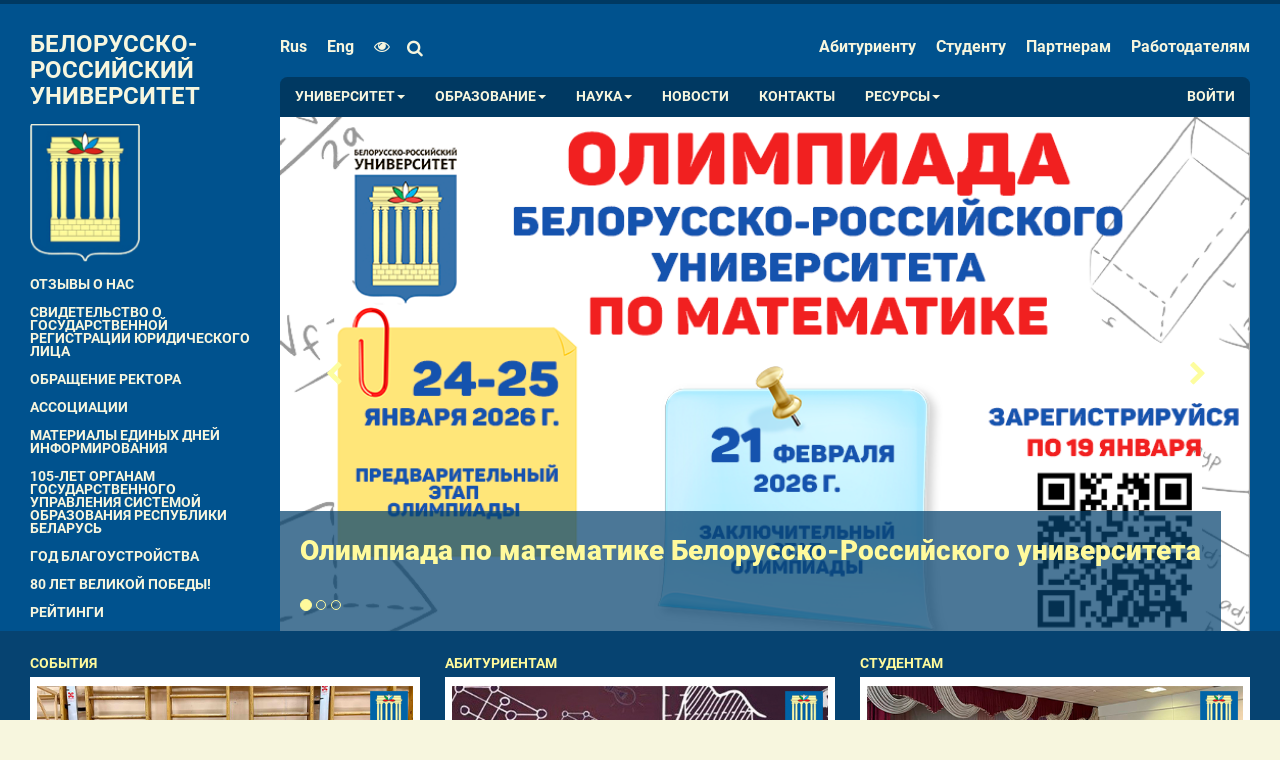

--- FILE ---
content_type: text/html; charset=utf-8
request_url: http://bru.by/
body_size: 10906
content:

<!DOCTYPE html>
<html lang="ru">
<head>
    <meta http-equiv="X-UA-Compatible" content="IE=edge" />
    <meta http-equiv="Content-Type" content="text/html; charset=utf-8" />
    <meta name="viewport" content="width=device-width, initial-scale=1.0, ya-title=fade, ya-dock=fade; user-scalable=yes,maximum-scale=2.0;minimum-scale=0.5" />
    <meta name="description" />
    <meta name="keywords" />
    <meta name="robots" content="all" />

    <title>Белорусско-Российский университет</title>

    <link rel="apple-touch-icon" sizes="57x57" href="/apple-touch-icon-57x57.png" />
    <link rel="apple-touch-icon" sizes="114x114" href="/apple-touch-icon-114x114.png" />
    <link rel="apple-touch-icon" sizes="72x72" href="/apple-touch-icon-72x72.png" />
    <link rel="apple-touch-icon" sizes="144x144" href="/apple-touch-icon-144x144.png" />
    <link rel="apple-touch-icon" sizes="60x60" href="/apple-touch-icon-60x60.png" />
    <link rel="apple-touch-icon" sizes="120x120" href="/apple-touch-icon-120x120.png" />
    <link rel="apple-touch-icon" sizes="76x76" href="/apple-touch-icon-76x76.png" />
    <link rel="apple-touch-icon" sizes="152x152" href="/apple-touch-icon-152x152.png" />
    <link rel="icon" type="image/png" href="/favicon-196x196.png" sizes="196x196" />
    <link rel="icon" type="image/png" href="/favicon-160x160.png" sizes="160x160" />
    <link rel="icon" type="image/png" href="/favicon-96x96.png" sizes="96x96" />
    <link rel="icon" type="image/png" href="/favicon-16x16.png" sizes="16x16" />
    <link rel="icon" type="image/png" href="/favicon-32x32.png" sizes="32x32" />
    <meta name="msapplication-TileColor" content="#64cdff" />
    <meta name="msapplication-TileImage" content="/mstile-144x144.png" />

    <meta name="majestic-site-verification" content="MJ12_d218f28b-2d6f-4ab6-a45d-35bd6125d8f8" />

    <meta content="568933246576836" property="fb:pages" />

    <meta content="rJLrnbJXTVeBsLdU3nninwifAl-ttEOMmnO9cKevlf4" name="google-site-verification" />
    <meta content="479dddfccda73fbe" name="yandex-verification" />

    <link href="/bundles/common.css?v=WaqRumj-Tzrz90fddtKV5vuIqUdbvZWrG7zVNdHM1kE1" rel="stylesheet"/>
<link href="/bundles/common/views.css?v=ZtmlefibydlM9L1G9iVhJWDEoT9_NZ-cCX1h9JUz_WM1" rel="stylesheet"/>


    
</head>
<body>
    <!--[if lt IE 9]>
        <script src="/scripts/system/html5shiv.js" type="text/javascript"></script>
        <script src="/scripts/system/respond.min.js" type="text/javascript"></script>
    <![endif]-->

    


<div class="wrapper" id="home-index-view">
    


<div id="visibility-change-panel">
    <div class="main-wrapper">
        <div class="column size-column">
            <h3>Размер шрифта</h3>
            <i><span>A</span><span>A</span></i>
            <div class="slider" id="size-slider">
                <div></div>
            </div>
        </div>
        <div class="column spacing-column">
            <h3>Интервал</h3>
            <i><span>A</span><span>A</span><div></div></i>
            <div class="slider" id="spacing-slider">
                <div></div>
            </div>
        </div>
        <div class="column palette-column">
            <h3>Палитра цветов</h3>
            <button type="button" id="white-black">A</button>
            <button type="button" id="black-white">A</button>
            <button type="button" id="blue-blue">A</button>
            <button type="button" id="beige-black">A</button>
            <button type="button" id="brown-green">A</button>
        </div>
        <div class="column images-column">
            <h3>Изображения</h3>
            <button type="button" id="with-images"><i class="fa fa-picture-o" aria-hidden="true"></i></button>
            <button type="button" id="without-images"><i class="fa fa-picture-o" aria-hidden="true"></i></button>
        </div>
        <div class="column toggle-column">
            <button type="button" id="hide-visibility-toggler">Скрыть панель<i class="fa fa-times" aria-hidden="true"></i></button>
            <button type="button" id="default-visibility"><i class="fa fa-eye" aria-hidden="true"></i>Обычная версия сайта</button>
        </div>

    </div>
</div>

<div class="header">
    <div class="main-wrapper fixed-container main-container">
        <div class="left-side">
            <div class="logo">
                <div class="logo-text">Белорусско-Российский университет</div>
                <img src="http://cdn.bru.by/cache/images/design/herb4.png" alt="Белорусско-Российский университет" />
            </div>

<div class="header-left-menu">
     <ul>
         <!--li><a href="#">Приемная комиссия</a></li>
         <li><a href="#">Конференции 2017</a></li>
         <li><a href="#">Поступление российских граждан</a></li>
         <li><a href="#">Результаты тестирования</a></li>
         <li><a href="#">Прием заявок на аспирантуру и магистратуру</a></li>
         <li><a href="#">План проведения вступительных экзаменов</a></li>
         <li><a href="#">Стоимость обучения в 2017-2018 году</a></li>
         <li><a href="#">Одно окно</a></li-->
         <li><a href="/content/importanttoday/feedback">Отзывы о нас</a></li>
         <li>
                <a href="/news/post/36497" data-route="news" data-id="36497" itemprop="name">
                   Свидетельство о государственной регистрации юридического лица
                </a>
         </li>
         <li>
                <a href="/content/importanttoday/rector" itemprop="name">Обращение ректора</a>
         </li>
         <li>
                <a href="/content/importanttoday/associations">
                   Ассоциации
                </a>
         </li>
         <li>
                <a href="https://www.pac.by/about/scientific-activity/edinyy-den-informirovaniya/">
                   Материалы единых дней информирования
                </a>
         </li>
         <li>
                <a href="/content/importanttoday/150years">
                   105-лет органам государственного управления системой образования Республики Беларусь
                </a>
         </li>
         <li>
                <a href="/content/importanttoday/yearofnationalunity">
                   Год благоустройства
                </a>
         </li>
         <li>
                <a href="/content/importanttoday/may9">
                  80 лет Великой Победы!
                </a>
         </li>
         <li>
                <a href="/content/importanttoday/rating">
                  Рейтинги
                </a>
         </li>
        <!-- li class="active"><a href="#">Важное на сегодня</a></li -->
      </ul>
</div>
        </div>

        <div class="menu-container right-side">
            
<form class="top-menu top-menu-left" action="/search" method="get">
    <ul>
        <div class="logo-320px"><img src="http://cdn.bru.by/cache/images/design/logo320.jpg" /></div>
            <li class="lang-link">
                <a href="http://bru.by/" class="lang active">rus</a>
            </li>
            <li class="lang-link">
                <a href="http://en.bru.by/" class="lang">eng</a>
            </li>

        <li class="eye-block" itemprop="copy">
            <a href="#" class="visibility-link" id="btn-visuallyimpairedmodal" style="padding-right: 0" title="Для людей с ограниченными возможностями"><i class="fa fa-eye"></i></a>
        </li>

        <li class="input-group pull-right header-search" id="header-search">
            <div class="fake-background"></div>
            <input type="hidden" name="searchid" value="2252885" />
            <input type="hidden" name="web" value="0" />
            <i class="fa fa-search"></i>
            <input type="search" id="text" name="text" placeholder="Поиск ..." autocomplete="off" required>
            <button><i class="fa fa-search"></i></button>
        </li>
    </ul>
</form>

            


<ul class="top-menu top-menu-right">
        <li>
            <a title='Абитуриенту' href='/content/abiturient'>Абитуриенту</a>
        </li>
        <li>
            <a title='Студенту' href='/content/student/'>Студенту</a>
        </li>
        <li>
            <a title='Партнерам' href='/content/partner'>Партнерам</a>
        </li>
        <li>
            <a title='Работодателям' href='/content/jobs'>Работодателям</a>
        </li>
</ul>


            


<div class="main-menu" id="bs-example-navbar-collapse-1">
    <button type="button" class="navbar-toggle">
        <span class="toggler-title">Меню</span>
        <span class="icon-bar"></span>
        <span class="icon-bar"></span>
        <span class="icon-bar"></span>
    </button>
    <div class="main-menu-lists">
        <ul class="main-menu-list">
                    <li class='dd '>
                        <a class='dd-toggle' data-toggle='dd' href='#'>Университет<b class='caret'></b></a>
                        <ul class='dd-menu'>

                                <li class=''>
                                    <a title='История университета' href='/content/university/history'>История университета</a>
                                </li>
                                <li class=''>
                                    <a title='Университет сегодня' href='/content/university/universitytoday'>Университет сегодня</a>
                                </li>
                                <li class=''>
                                    <a title='Ректорат' href='/content/university/rektorat'>Ректорат</a>
                                </li>
                                <li class=''>
                                    <a title='Система менеджмента качества' href='/content/university/qms'>Система менеджмента качества</a>
                                </li>
                                <li class=''>
                                    <a title='Структура университета' href='/content/university/structure'>Структура университета</a>
                                </li>
                                <li class=''>
                                    <a title='Нормативные документы' href='/content/university/normativedocs'>Нормативные документы</a>
                                </li>
                                <li class=''>
                                    <a title='Схема корпусов' href='/content/university/sheme'>Схема корпусов</a>
                                </li>
                                <li class=''>
                                    <a title='Одно окно' href='/content/university/onewindow'>Одно окно</a>
                                </li>
                                <li class=''>
                                    <a title='Международная деятельность' href='/content/departments/internationaldepartment'>Международная деятельность</a>
                                </li>
                                <li class=''>
                                    <a title='Сведения об образовательной организации' href='/content/university/formalities'>Сведения об образовательной организации</a>
                                </li>
                                <li class=''>
                                    <a title='Противодействие коррупции' href='/content/university/onewindow/corruption'>Противодействие коррупции</a>
                                </li>
                                <li class=''>
                                    <a title='Ученый совет университета' href='/content/university/universitycouncil'>Ученый совет университета</a>
                                </li>
                        </ul>
                    </li>
                    <li class='dd '>
                        <a class='dd-toggle' data-toggle='dd' href='#'>Образование<b class='caret'></b></a>
                        <ul class='dd-menu'>

                                <li class=''>
                                    <a title='Среднее образование' href='/content/education/secondaryeducation'>Среднее образование</a>
                                </li>
                                <li class=''>
                                    <a title='Среднее специальное образование' href='/content/education/secondspecialeducation'>Среднее специальное образование</a>
                                </li>
                                <li class=''>
                                    <a title='Магистратура' href='/content/education/magistracy'>Магистратура</a>
                                </li>
                                <li class=''>
                                    <a title='Высшее образование' href='/content/education/educationalprograms'>Высшее образование</a>
                                </li>
                                <li class=''>
                                    <a title='Дополнительное образование взрослых' href='/content/education/adulteducation'>Дополнительное образование взрослых</a>
                                </li>
                                <li class=''>
                                    <a title='Аспирантура' href='/content/education/traineeship'>Аспирантура</a>
                                </li>
                                <li class=''>
                                    <a title='Докторантура' href='/content/education/doctorate'>Докторантура</a>
                                </li>
                        </ul>
                    </li>
                    <li class='dd '>
                        <a class='dd-toggle' data-toggle='dd' href='#'>Наука<b class='caret'></b></a>
                        <ul class='dd-menu'>

                                <li class=''>
                                    <a title='Научно-исследовательская деятельность' href='/content/science/researchactivities'>Научно-исследовательская деятельность</a>
                                </li>
                                <li class=''>
                                    <a title='Экспериментальная и инновационная деятельность' href='/content/science/experimentalactivities'>Экспериментальная и инновационная деятельность</a>
                                </li>
                                <li class=''>
                                    <a title='Центр трансфера технологий (ЦТТ)' href='/content/partner/technologycenter'>Центр трансфера технологий (ЦТТ)</a>
                                </li>
                                <li class=''>
                                    <a title='Советы по защите' href='/content/science/securitytips'>Советы по защите</a>
                                </li>
                                <li class=''>
                                    <a title='Вестник Белорусско-Российского университета' href='/content/science/bulletin'>Вестник Белорусско-Российского университета</a>
                                </li>
                                <li class=''>
                                    <a title='Технологический кластер' href='/content/importanttoday/associations'>Технологический кластер</a>
                                </li>
                                <li class=''>
                                    <a title='Конференции' href='/content/science/conferences'>Конференции</a>
                                </li>
                                <li class=''>
                                    <a title='Нормативные документы' href='/content/science/normativedocs'>Нормативные документы</a>
                                </li>
                                <li class=''>
                                    <a title='Могилевский Фестиваль науки' href='/content/science/sciencefestival'>Могилевский Фестиваль науки</a>
                                </li>
                                <li class=''>
                                    <a title='Выставки' href='/content/science/exposition'>Выставки</a>
                                </li>
                                <li class=''>
                                    <a title='Публикации' href='/content/science/publications'>Публикации</a>
                                </li>
                                <li class=''>
                                    <a title='Студенческая наука и предпринимательство' href='/content/science/studentscience'>Студенческая наука и предпринимательство</a>
                                </li>
                                <li class=''>
                                    <a title='Государственная регистрация НИОК(Т)Р в ГУ &#171;БелИСА&#187; ' href='/content/science/stateregistration'>Государственная регистрация НИОК(Т)Р в ГУ &#171;БелИСА&#187; </a>
                                </li>
                                <li class=''>
                                    <a title='Совет молодых ученых' href='/content/science/youngscientists'>Совет молодых ученых</a>
                                </li>
                        </ul>
                    </li>
                    <li class=''>
                        <a title='Новости' href='/news'>Новости</a>
                    </li>
                    <li class=''>
                        <a title='Контакты' href='/content/contacts'>Контакты</a>
                    </li>
                    <li class='dd '>
                        <a class='dd-toggle' data-toggle='dd' href='#'>Ресурсы<b class='caret'></b></a>
                        <ul class='dd-menu'>

                                <li class=''>
                                    <a title='Библиографические указатели' href='//e.biblio.bru.by/handle/1212121212/11155'>Библиографические указатели</a>
                                </li>
                                <li class=''>
                                    <a title='Электронная библиотека' href='//e.biblio.bru.by/'>Электронная библиотека</a>
                                </li>
                                <li class=''>
                                    <a title='Электронный образовательный ресурс' href='//cdo.bru.by/'>Электронный образовательный ресурс</a>
                                </li>
                        </ul>
                    </li>
        </ul>
        <ul class="main-menu-list right">
                <li class="signin-item">
                    <a href='#signin' class="auth-button">Войти</a>
                </li>
                <li class="signin-item mobile">
                    <a href='#signin' class="auth-button"><i class="fa fa-sign-in" aria-hidden="true"></i></a>
                </li>
        </ul>
    </div>
</div>


            <div id="slideshow-container"></div>
        </div>
    </div>
</div>


    <div class="main-wrapper clearfix">
<div class="tile-container fixed-container">
    <div class="tile-row">
            <div class="tile clearfix">
                <a class="category" href="/newsline/Events">СОБЫТИЯ</a>
                <a href="/news/post/70389" data-route="news" data-id="70389" itemprop="name">
                    <img class="inner-img" src="http://cdn.bru.by/cache/news/2026/january/0127/tile_20260128_2.png" alt="Стартовала Спартакиада &#171;Бодрость и здоровье – 2026&#187;: первые победы в дартсе" />
                </a>

                <a href="/news/post/70389" data-route="news" data-id="70389" itemprop="name" class="details">
                    <div class="summary">
                        <p>Стартовала Спартакиада «Бодрость и здоровье – 2026»: первые победы в дартсе</p>
...
                    </div>
                </a>
            </div>
            <div class="tile clearfix">
                <a class="category" href="/newsline/Abiturient">АБИТУРИЕНТАМ</a>
                <a href="/news/post/70387" data-route="news" data-id="70387" itemprop="name">
                    <img class="inner-img" src="http://cdn.bru.by/cache/news/2025/january/2901/t4.jpg" alt="РЕЗУЛЬТАТЫ ПРЕДВАРИТЕЛЬНОГО ЭТАПА ОЛИМПИАДЫ БЕЛОРУССКО-РОССИЙСКОГО УНИВЕРСИТЕТА ПО МАТЕМАТИКЕ" />
                </a>

                <a href="/news/post/70387" data-route="news" data-id="70387" itemprop="name" class="details">
                    <div class="summary">
                        <p>РЕЗУЛЬТАТЫ ПРЕДВАРИТЕЛЬНОГО ЭТАПА ОЛИМПИАДЫ БРУ ПО МАТЕМАТИКЕ</p>
...
                    </div>
                </a>
            </div>
            <div class="tile clearfix">
                <a class="category" href="/newsline/Student">СТУДЕНТАМ</a>
                <a href="/news/post/70390" data-route="news" data-id="70390" itemprop="name">
                    <img class="inner-img" src="http://cdn.bru.by/cache/news/2026/january/0127/tile_20260127_3.png" alt="Профориентационная встреча в г. Круглое: школьники познакомились с возможностями Белорусско-Российского университета" />
                </a>

                <a href="/news/post/70390" data-route="news" data-id="70390" itemprop="name" class="details">
                    <div class="summary">
                        <p>На базе средней школы №1 г. Круглое состоялась профориентационная встреча учащихся УОСО с представителями Белорусско-Российского университета.</p>
...
                    </div>
                </a>
            </div>
            <div class="tile clearfix">
                <a class="category" href="/newsline/Science">НАУКА</a>
                <a href="/news/post/70379" data-route="news" data-id="70379" itemprop="name">
                    <img class="inner-img" src="http://cdn.bru.by/cache/news/2026/january/0121/tile_20260121_4.png" alt="Результаты научной деятельности профессорско-преподавательского состава Белорусско-Российского университета в 2025 году" />
                </a>

                <a href="/news/post/70379" data-route="news" data-id="70379" itemprop="name" class="details">
                    <div class="summary">
                        <p>В Белорусско-Российском университете подведены итоги работы профессорско-преподавательского состава (включая заведующих кафедр и внутренних совместителей) за 2025 год</p>
...
                    </div>
                </a>
            </div>
            <div class="tile clearfix">
                <a class="category" href="/newsline/Congratulations">ПОЗДРАВЛЕНИЯ</a>
                <a href="/news/post/70383" data-route="news" data-id="70383" itemprop="name">
                    <img class="inner-img" src="http://cdn.bru.by/cache/news/2026/january/0123/tile_20260123_1.png" alt="Торжественная церемония во Дворце Независимости: признание заслуг ученых страны" />
                </a>

                <a href="/news/post/70383" data-route="news" data-id="70383" itemprop="name" class="details">
                    <div class="summary">
                        <p>22 января 2026 года во Дворце Независимости состоялась торжественная церемония вручения дипломов доктора наук и аттестатов профессора научным и научно‑педагогическим работникам Республики Беларусь</p>
...
                    </div>
                </a>
            </div>
            <div class="tile clearfix">
                <a class="category" href="/newsline/Announcement">АНОНС</a>
                <a href="/news/post/70345" data-route="news" data-id="70345" itemprop="name">
                    <img class="inner-img" src="http://cdn.bru.by/cache/news/2024/october/2310/tile_2.png" alt="График II-го этапа репетиционного тестирования в Белорусско-Российском университете (г. Могилев)" />
                </a>

                <a href="/news/post/70345" data-route="news" data-id="70345" itemprop="name" class="details">
                    <div class="summary">
                        <p>График II-го этапа репетиционного тестирования в Белорусско-Российском университете (г. Могилев)</p>
...
                    </div>
                </a>
            </div>
            <div class="tile clearfix">
                <a class="category" href="/newsline/Student">СТУДЕНТАМ</a>
                <a href="/news/post/70388" data-route="news" data-id="70388" itemprop="name">
                    <img class="inner-img" src="http://cdn.bru.by/cache/news/2026/january/0127/tile_20260127_1.png" alt="Бойцы СК &#171;Хантер&#187; завоевали медали на &#171;Кубке Золотого Льва&#187; в Могилеве" />
                </a>

                <a href="/news/post/70388" data-route="news" data-id="70388" itemprop="name" class="details">
                    <div class="summary">
                        <p>Бойцы СК «Хантер» завоевали медали на «Кубке Золотого Льва» в Могилеве</p>
...
                    </div>
                </a>
            </div>
            <div class="tile clearfix">
                <a class="category" href="/newsline/Abiturient">АБИТУРИЕНТАМ</a>
                <a href="/news/post/70385" data-route="news" data-id="70385" itemprop="name">
                    <img class="inner-img" src="http://cdn.bru.by/cache/news/2025/january/2101/t1.jpg" alt="Внимание зарегистрировавшимся на олимпиаду БРУ по математике! " />
                </a>

                <a href="/news/post/70385" data-route="news" data-id="70385" itemprop="name" class="details">
                    <div class="summary">
                        <p>Организационный комитет олимпиады Белорусско-Российского университета по математике просит проверить электронную почту, в том числе папку “спам”</p>
...
                    </div>
                </a>
            </div>
            <div class="tile clearfix">
                <a class="category" href="/newsline/Events">СОБЫТИЯ</a>
                <a href="/news/post/70380" data-route="news" data-id="70380" itemprop="name">
                    <img class="inner-img" src="http://cdn.bru.by/cache/news/2026/january/0122/tile_20260122_1.png" alt="Лицей БРУ им. Л.Е. Маневича признан лучшим в Могилевской области" />
                </a>

                <a href="/news/post/70380" data-route="news" data-id="70380" itemprop="name" class="details">
                    <div class="summary">
                        <p>Лицей БРУ имени Л. Е. Маневича получил звание лучшего учебного заведения Могилёвской области</p>
...
                    </div>
                </a>
            </div>
    </div>

    <a class="tile-button" href="/newsline/AllNews">
        Читать все новости
    </a>
</div>


    </div>

    <div class="main-wrapper hidden-print">
        <div class="appendix clearfix row fixed-container">
            <div class="appendix-block">
                   <div class="col-md-2">
                <a href="http://president.gov.by">
                    Официальный интернет портал Президента Республики Беларусь
                    <span class="link">president.gov.by</span>
                </a>
            </div>
            <div class="col-md-2">
                <a href="http://edu.gov.by">
                    Министерство образования Республики Беларусь
                    <span class="link">edu.gov.by</span>
                </a>
            </div>

            <div class="col-md-2">
                <a href="https://minobrnauki.gov.ru/">
                    Министерство науки и высшего образования Российской Федерации
                    <span class="link">минобрнауки.рф</span>
                </a>
            </div>
            <div class="col-md-2">
                <a href="http://mogilev-region.gov.by/">
                    Могилевский областной исполнительный комитет
                    <span class="link">mogilev-region.gov.by</span>
                </a>
            </div>

            <div class="col-md-2 partner-slider">
                <div id="slideshow-logo-container"></div>
            </div>

            </div>
        </div>
    </div>



<footer class="row footer hidden-print">
    <div class="main-wrapper">
        <div class="col-md-2 f-copyright  mobile">
            <b>&copy; Белорусско-Российский университет, 2001-2026</b>
            <br />
            <b> v6.125.2506.17</b>
            <br>
            <a href="/content/contacts">Контактная информация</a>
            <br>
            <a href="/help">Написать администратору</a>
            <a href="/content/electronicappeal">Электронные обращения</a>
            <a href="/content/developers" class="designer-link">Разработчики</a>
            <br />
            <br />
            <a href="https://ms10.g-cloud.by/">Почта</a>

        </div>
        <div class="col-md-2 mobile">
            <a href="/content/university" class="title">Университет</a>
            <a href="/content/university/history">История университета</a>
            <a href="/content/university/universitytoday">Университет сегодня</a>
            <a href="/content/university/rektorat">Ректорат</a>
            <a href="/content/university/qms">Система менеджмента качества</a>
            <a href="/content/university/structure">Структура университета</a>
            <a href="/content/university/normativedocs">Нормативные документы</a>
            <a href="/content/university/sheme">Схема корпусов</a>
            <a href="/content/university/onewindow">Одно окно</a>
            <a href="/content/departments/internationaldepartment">Международная деятельность</a>
            <a href="/content/university/belayarus">Белая Русь</a>
            <a href="/content/university/tradeunion">Профсоюзный комитет</a>
        </div>
        <div class="col-md-2 mobile">
            <a href="/content/student" class="title">Студентам</a>
            <a href="/content/student/timetable">Расписание занятий и экзаменов</a>
            <a href="/content/student/timebyday">Расписание звонков</a>
            <a href="/content/student/stipendy">Размеры стипендий</a>
            <a href="/content/student/trainingcost">Стоимость обучения</a>
            <a href="/content/student/council">Студенческий совет университета</a>
<a href="http://cdo.bru.by/ext/campus/index.php" target="_blank">Виртуальный кампус (студентам РФ)</a>
<a href="http://cdo.bru.by" target="_blank">Информационно-образовательный сайт ЦДО</a>
            <a href="/content/student/educationalwork">Идеологическая и воспитательная работа</a>
            <a href="/content/student/educationalwork/tradeunion">Профсоюзный комитет студентов</a>
            <a href="/content/student/educationalwork/brsm" >Белорусский республиканский союз молодежи</a>
            <a href="/content/partner" class="title">Услуги</a>
            <a href="/content/partner/certificationcenter">Центр сертификации и аккредитации</a>
            <a href="/content/partner/technologycenter">Центр трансфера технологий</a>
            <a href="http://ipk.mogilev.by/" target = "_blank" >Институт повышения квалификации и переподготовки кадров</a>
        </div>
        <div class="col-md-2 mobile">
            <a href="/content/university/structure" class="title">Факультеты</a>
            <a href="/content/faculties/automotive">Автомеханический факультет</a>
            <a href="/content/faculties/zaochny">Инженерный факультет заочного образования</a>
            <a href="/content/faculties/mechanical">Машиностроительный факультет</a>
            <a href="/content/faculties/building">Строительный факультет</a>
            <a href="/content/faculties/economics">Факультет управления и инноваций</a>
            <a href="/content/faculties/electrical">Электротехнический факультет</a>
            <a href="/content/departments/trainingcourses">Подготовительные курсы</a>
            <br>
            <a href="#" target="_blank" class="title">Ресурсы</a>
            <a href="http://biblio.bru.by/" target="_blank">Библиотека</a>
<a href="http://moodle.bru.by/" target="_blank">Образовательный портал</a>
        </div>
        <div class="col-md-2 mobile">
            <a href="/content/abiturient" class="title">Абитуриент 2026</a>
            <a href="/content/faculties">Моя специальность</a>
            <a href="/content/abiturient/how">Приемная кампания - 2026</a>
            <a href="/content/abiturient/dates">Сроки проведения приемной кампании</a>
            <a href="/content/abiturient/foreignabiturient">Иностранному абитуриенту</a>
            <a href="http://rct.bru.by/rctbru.php">Региональный центр тестирования</a>
            <a href="/content/abiturient/contacts">Контакты приемной комиссии</a>
            <a href="http://o.bru.by/">Олимпиада</a>
           <br />
            <a href="#" target="_blank" class="title">К сведению</a> 
           <a href="/content/contacts/press">Пресса</a> 
            <a href="http://biblio.bru.by/archives/category/press" target="_blank">СМИ о нас</a>
            <a href="https://t.me/Bru_Live" target="_blank">Мы в Telegram</a>
           <a href="https://vk.com/official_public_bru" target="_blank">Мы ВКонтакте</a>
           <a href="https://www.facebook.com/belrus.by/?fref=ts&rf=167329036626422" target="_blank">Мы в Facebook</a>
           <a href="http://planet.bru.by/" target="_blank">Мы в Planet<sup>bru.by</sup></a>
           <a href="https://www.youtube.com/channel/UCpDkZ2ytnEOA0AJRVW0MIhg" target="_blank">Мы в Youtube</a>
           <a href="https://rutube.ru/channel/25369590/" target="_blank">Мы в Rutube</a>
           <a href="https://www.instagram.com/bru_official.live/" target="_blank">Мы в Instagram</a>
           <a href="https://vm.tiktok.com/ZM8aF8JaS/" target="_blank">Мы в TikTok</a>
           <a href="https://twitter.com/belrus_by?s=11" target="_blank">Мы в Twitter</a>
           <a href="https://ok.ru/group/58632576237574" target="_blank">Мы в Одноклассники</a>
           <a href="https://www.youtube.com/channel/UCmiFYckoPtc4z-TFiotFIBg" target="_blank">Библиотека в Youtube</a>
           <a href="/content/university/vacancy">Вакансии</a>
           <a href="/content/university/formalities">Сведения об образовательной организации</a>
           <a href="/content/university/partners">Школы</a>
        </div>
        <div class="col-md-10 mobile">
                <p>Используя этот сайт «bru.by», я даю своё согласие на обработку моих пользовательских данных (файлов cookies) с помощью систем веб-аналитики Яндекс.Метрика и/или иных систем веб-аналитики на условиях, указанных в Политике конфиденциальности.</p>
        </div>
    </div>

</footer>
</div>



    <div id="popup-container"></div>

    <script src="/bundles/common.js?v=Qb6NNzsKIIsvi0P0mp6x2Foz4_CIY7xEm1jQawc_5e81"></script>


    <script type="text/javascript">
        var bru = bru || {};
        bru.cdnUrl = 'http://cdn.bru.by/cache/';
        bru.timeZone = 3;
        bru.cultureLanguageName = 'ru';



        requirejs.config({
            baseUrl: "/require/v6.125.2506.17/",
            waitSeconds: 7
        });

        define("jquery", [], function () { return jQuery; });
        define("underscore", [], function () { return _; });
        define("backbone", [], function () { return Backbone; });
        define("bru", [], function () { return bru; });
        define("culture", [], function () { return culture; });
        define("dateFormat", [], function () { return dateFormat; });

        require(["site/news/views/modal"], function (NewsModalView) { return new NewsModalView(); });
        require(["site/menu/views/index"], function (MenuView) { return new MenuView(); });
        require(["common/visibilitytoggle/view.visibility-toggle"], function (VisibilityPanelView) { return new VisibilityPanelView(); });
        require(["common/search/view.search"], function (SearchPanelView) { return new SearchPanelView(); });
        require(["common/email/views/index"], function (EmailView) { return new EmailView(); });
        require(["site/signin/router/router"], function(SignInRouter) { return new SignInRouter(); });
    </script>

    
    <script type="text/javascript">
        $(window).load(function() {
            var sec = $('#seconds');
            var secVal = parseInt(sec.text());
            var date = Date.now();
            var dateEnd = Date.parse('2023-07-17T06:00:00.417Z');
            var timer = setTimeout(function tick() {
                var date = Date.now();
                var dateCount = dateEnd - date;
                if ((dateEnd - date) > 0) {
                    var day = Math.floor(dateCount / (60 * 60 * 24 * 1000));
                    var hoursMls = dateCount - day * 60 * 60 * 24 * 1000;
                    var hours = Math.floor(hoursMls / (60 * 60 * 1000));
                    var minutesMls = hoursMls - hours * 60 * 60 * 1000;
                    var minutes = Math.floor(minutesMls / (60 * 1000));
                    var secondMls = minutesMls - minutes * 60 * 1000;
                    var second = Math.floor(secondMls / 1000);
                    sec.text(day + " " + declOfNum(day, ['день', 'дня', 'дней']) + " " + hours + " " + declOfNum(hours, ['час', 'часа', 'часов']) + " " + minutes + " " + declOfNum(minutes, ['минута', 'минуты', 'минут']) + " " + second + " " + declOfNum(second, ['секунда', 'секунды', 'секунд']));
                    timer = setTimeout(tick, 1000);
                }
            }, 1000);
        });

        function declOfNum(n, text_forms) {
            n = Math.abs(n) % 100;
            var n1 = n % 10;
            if (n > 10 && n < 20) {
                return text_forms[2];
            }
            if (n1 > 1 && n1 < 5) {
                return text_forms[1];
            }
            if (n1 == 1) {
                return text_forms[0];
            }
            return text_forms[2];
        }
    </script>

    <script type="text/javascript">
        require(["common/panel/views/panel", "text!common/panel/templates/slideshowHome.html"], function(PanelView, slideshowTemplate) {
            return new PanelView({
                el: "#slideshow-container",
                url: "/slideshow/index/{id}",
                template: slideshowTemplate,
                model: {
                    id: "4a74946a4d3644ada08159690f32fac6"
                }
            });
        });
    </script>

    <script type="text/javascript">
        require(["common/panel/views/panel", "text!common/panel/templates/slideshowLogos.html"], function(PanelView, slideshowTemplate) {
            return new PanelView({
                el: "#slideshow-logo-container",
                url: "/slideshow/index",
                template: slideshowTemplate,
                model: {
                    id: "5368211618df4592bfe1aa4ad381bdd5"
                }
            });
        });
    </script>


    <script type='text/javascript' src='//yastatic.net/share2/share.js' charset='utf-8' async='async'></script> <script type="text/javascript"> (function (d, w, c) { (w[c] = w[c] || []).push(function() { try { w.yaCounter25941641 = new Ya.Metrika({id:25941641, clickmap:true, trackLinks:true, accurateTrackBounce:true}); } catch(e) {} }); var n = d.getElementsByTagName("script")[0], s = d.createElement("script"), f = function () { n.parentNode.insertBefore(s, n); }; s.type = "text/javascript"; s.async = true; s.src = (d.location.protocol == "https:" ? "https:" : "http:") + "//mc.yandex.ru/metrika/watch.js"; if (w.opera == "[object Opera]") { d.addEventListener("DOMContentLoaded", f, false); } else { f(); } })(document, window, "yandex_metrika_callbacks"); </script> <noscript><div><img src="//mc.yandex.ru/watch/25941641" style="position:absolute; left:-9999px;" alt="" /></div></noscript> 
</body>
</html>


--- FILE ---
content_type: text/html
request_url: http://bru.by/require/v6.125.2506.17/common/panel/templates/slideshowHome.html
body_size: 800
content:
<% if (slides && slides.length > 0) { %> <% var slideshowId = id + "-slideshow"; %> <div id="<%= slideshowId %>" class="main-carousel" data-interval="<%= interval * 1000 %>" data-ride="carousel"> <% if(slides.length > 1) { %> <ol class="carousel-indicators"> <% for(var i = 0; i < slides.length; i++) { %> <li data-target="#<%= slideshowId %>" data-slide-to="<%= i %>" class="<%- (i == 0 ? 'active': '') %>"></li> <% } %> </ol> <% } %> <div class="carousel-inner slide items"> <% for (var i = 0; i < slides.length; i++) { %> <% var currentSlide = slides[i]; var emptyClass = (currentSlide.slideLinkUrl || currentSlide.imageInfo || currentSlide.text) ? '' : 'empty';%> <div class="item <%- (i == 0 ? 'active': '') %> clearfix"> <% if(currentSlide.slideLinkUrl != null) { %> <% var newsMatch = currentSlide.slideLinkUrl.match(/news\/post\/(\d+)/) %> <% if(newsMatch != null) { %> <a href="<%= currentSlide.slideLinkUrl %>" data-route="news" data-id="<%= newsMatch[1] %>"> <img src="<%= currentSlide.imageUrl %>" alt=""> </a> <div class="info <%=emptyClass%>"> <div class="slider-title"><%= currentSlide.imageInfo %></div> <div> <a href="<%= currentSlide.slideLinkUrl %>" data-route="news" data-id="<%= newsMatch[1] %>"><%= currentSlide.text %></a> </div> </div> <% } %> <% if((currentSlide.slideLinkUrl.indexOf("http://") === 0) || (currentSlide.slideLinkUrl.indexOf("https://") === 0)) { %> <a href="<%= currentSlide.slideLinkUrl %>" target="_blank"> <img src="<%= currentSlide.imageUrl %>" alt=""> </a> <div class="info <%=emptyClass%>"> <div class="slider-title"><%= currentSlide.imageInfo %></div> <div> <a href="<%= currentSlide.slideLinkUrl %>" target="_blank"><%= currentSlide.text %></a> </div> </div> <% } %> <% if(currentSlide.slideLinkUrl.indexOf("/content/") === 0) { %> <a href="<%= currentSlide.slideLinkUrl %>"> <img src="<%= currentSlide.imageUrl %>" alt=""> </a> <div class="info <%=emptyClass%>"> <div class="slider-title"><%= currentSlide.imageInfo %></div> <div> <%= currentSlide.text %> </div> <div class="link pull-right"> <a href="<%= currentSlide.slideLinkUrl %>">читать далее ...</a> </div> </div> <% } %> <% } else { %> <img src="<%= currentSlide.imageUrl %>" alt=""> <div class="info <%=emptyClass%>"> <div class="slider-title"><%= currentSlide.imageInfo %></div> <%= currentSlide.text %> </div> <% } %> </div> <% } %> </div> <% if(slides.length > 1) { %> <div class="slider-arrows"> <a class="prev-arrow arrow" href="#<%- slideshowId %>" data-slide="prev"><i class="fa fa-chevron-left" aria-hidden="true"></i></a> <a class="next-arrow arrow" href="#<%- slideshowId %>" data-slide="next"><i class="fa fa-chevron-right" aria-hidden="true"></i></a> </div> <% } %> </div> <% } %> 

--- FILE ---
content_type: text/html
request_url: http://bru.by/require/v6.125.2506.17/common/panel/templates/slideshowLogos.html
body_size: 417
content:
<% if (slides && slides.length > 0) { var slideshowId = id + '-slideshow'; %> <div id="<%= slideshowId %>" class='carousel slide' data-interval="<%= interval * 1000 %>" data-ride="carousel" style="max-height: <%- height %>px; max-width: <%- width %>px; height:100%; width: 100%;"> <div class="carousel-inner"> <% for (var i = 0; i < slides.length; i++) { %> <% var currentSlide = slides[i]; %> <div class="item <%- (i == 0 ? 'active': '') %>"> <% if(currentSlide.slideLinkUrl != null) { %> <% if((currentSlide.slideLinkUrl.indexOf("http://") === 0) || (currentSlide.slideLinkUrl.indexOf("https://") === 0)) { %> <a href="<%= currentSlide.slideLinkUrl %>" target="_blank"> <img src="<%= currentSlide.imageUrl %>" alt=""> </a> <% } %> <% } else { %> <img src="<%= currentSlide.imageUrl %>" alt=""> <% } %> </div> <% } %> </div> </div> <% } %> 

--- FILE ---
content_type: text/html
request_url: http://bru.by/require/v6.125.2506.17/site/signin/templates/resetpassword.html
body_size: 623
content:
<div id="resetpassword-view"> <div class="modal fade"> <div class="modal-dialog"> <div class="modal-content"> <div class="modal-header"> <button type="button" class="close" data-dismiss="modal" aria-hidden="true">×</button> <h4><%- culture.getString("Title_ResetPassword") %></h4> </div> <div class="modal-body"> <div class="form-horizontal"> <div class="form"> <div class="form-group"> <label class="col-sm-2 control-label" for="inputEmail">Email:&nbsp;</label> <div class="col-sm-8"> <input type="text" id="inputEmail" name="email" placeholder="Email" class="form-control"/> <p class="help-block hidden"></p> </div> </div> <div class="form-group"> <div class="col-sm-offset-2 col-sm-8"> <div id="captcha-view"></div> </div> </div> </div> <div class="text hidden"> <p> <%= culture.getString("Text_EmailWasSendToPattern").format("<span id='spanEmail'></span>") %> </p> <p> <%- culture.getString("Text_GoToLinkForPasswordReset") %> </p> <p> <%- culture.getString("Text_MissingEmail") %> <a href="mailto:support@bru.by">support@bru.by</a> </p> </div> </div> </div> <div class="modal-footer"> <button type="button" class="btn btn-primary" id="reset-password-btn" data-bind-key-code="13"><i class="fa fa-spinner fa-spin send-spinner-btn hidden"></i>&nbsp;<%- culture.getString("Label_PasswordReset") %></button> <button type="button" class="btn" data-dismiss="modal" aria-hidden="true"><%- culture.getString("Label_Cancel") %></button> </div> </div> </div> </div> </div> 

--- FILE ---
content_type: text/javascript
request_url: http://bru.by/require/v6.125.2506.17/common/panel/views/panel.js
body_size: 776
content:
define(["backbone","underscore","jquery"],function(n,t,i){"use strict";return n.View.extend({options:{useGet:!0},initialize:function(n){this.options=t.defaults(n||{},this.options);this.template=i.isFunction(this.options.template)?this.options.template:t.template(this.options.template);this.loadData({url:this.options.url,model:this.options.model})},render:function(n){return this.$el.html(this.template(n)),this.$(".image-info").popover(),this},loadData:function(n){var r=n.url,u={};t.each(t.keys(n.model),function(t){var i="{"+t+"}";r.indexOf(i)>0?r=r.replace(i,n.model[t]):u[t]=n.model[t]});this.options.useGet?i.getJSON(r,u).done(t.bind(function(n){this.render(n)},this)):i.postJSON(r,u).done(t.bind(function(n){var t=i.parseJSON(n);this.render(t)},this))}})})

--- FILE ---
content_type: text/javascript
request_url: http://bru.by/require/v6.125.2506.17/site/signin/views/changepassword.js
body_size: 1474
content:
define(["backbone","underscore","jquery","site/signin/models/changepasswordmodel","common/modal/modal","common/captcha/views/index","common/localization/helpper","text!site/signin/templates/changepassword.html"],function(n,t,i,r,u,f,e,o){"use strict";return n.View.extend({events:{"click #change-password-btn":"changePassword","hidden.bs.modal":"onClose"},bindings:{"#inputEmail":"email","#inputPassword":"password","#inputRepeatPassword":"repeatPassword"},initialize:function(n){return this.options=t.defaults(n||{},this.options),this.model=new r({token:this.options.token}),this},render:function(){var t=(new u).render(o);return this.setElement(t),this.captchaView=new f({el:this.$("#captcha-view"),id:"5354306b17854b48926b160dfcc2b607",height:31,width:120}).render(),e.localizeMarkedElements(t),this.stickit(),n.Validation.bind(this),this},changePassword:function(){this.model.set("captcha",this.captchaView.getText());this.model.isValid(!0)&&i.postJSON("signin/changepassword",this.model).done(t.bind(function(){this.$(".form-horizontal").addClass("hidden");this.$("#change-password-btn").addClass("hidden");this.$(".text").removeClass("hidden");this.captchaView.render()},this)).fail(t.bind(function(n){this.captchaView.render();n.status===400&&this.model.applyServerValidation(this,n.responseText)},this))},onClose:function(){this.remove()},remove:function(){this.$el.modal("hide");this.trigger("removed");n.View.prototype.remove.apply(this,arguments)}})})